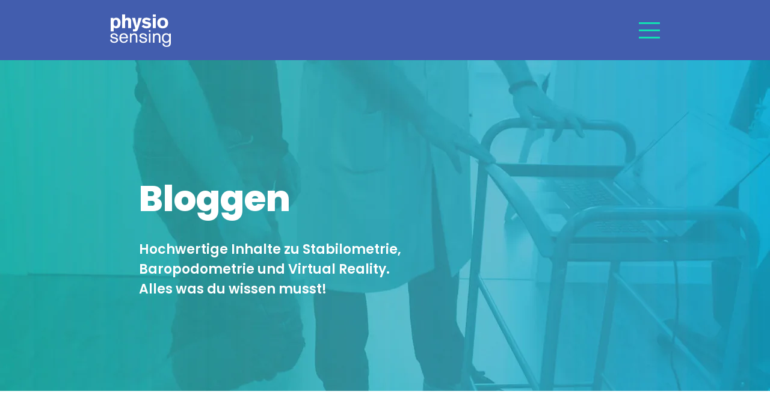

--- FILE ---
content_type: text/css; charset=utf-8
request_url: https://www.physiosensing.net/_serverless/pro-gallery-css-v4-server/layoutCss?ver=2&id=pro-blog&items=0_1882_921%7C0_1300_833%7C0_1050_548&container=747_1060_1220.5_720&options=gallerySizeType:px%7CgallerySizePx:1060%7CimageMargin:32%7CisRTL:false%7CtextBoxWidthPercent:50%7CcalculateTextBoxWidthMode:PERCENT%7CgalleryLayout:2%7CtitlePlacement:SHOW_ON_THE_RIGHT%7CnumberOfImagesPerRow:1%7CgridStyle:1%7CcubeRatio:1.3333333333333333
body_size: -222
content:
#pro-gallery-pro-blog [data-hook="item-container"][data-idx="0"].gallery-item-container{opacity: 1 !important;display: block !important;transition: opacity .2s ease !important;top: 0px !important;left: 0px !important;right: auto !important;height: 386px !important;width: 1060px !important;} #pro-gallery-pro-blog [data-hook="item-container"][data-idx="0"] .gallery-item-common-info-outer{height: 100% !important;} #pro-gallery-pro-blog [data-hook="item-container"][data-idx="0"] .gallery-item-common-info{height: 100% !important;width: 546px !important;} #pro-gallery-pro-blog [data-hook="item-container"][data-idx="0"] .gallery-item-wrapper{width: 514px !important;height: 386px !important;margin: 0 !important;} #pro-gallery-pro-blog [data-hook="item-container"][data-idx="0"] .gallery-item-content{width: 514px !important;height: 386px !important;margin: 0px 0px !important;opacity: 1 !important;} #pro-gallery-pro-blog [data-hook="item-container"][data-idx="0"] .gallery-item-hover{width: 514px !important;height: 386px !important;opacity: 1 !important;} #pro-gallery-pro-blog [data-hook="item-container"][data-idx="0"] .item-hover-flex-container{width: 514px !important;height: 386px !important;margin: 0px 0px !important;opacity: 1 !important;} #pro-gallery-pro-blog [data-hook="item-container"][data-idx="0"] .gallery-item-wrapper img{width: 100% !important;height: 100% !important;opacity: 1 !important;} #pro-gallery-pro-blog [data-hook="item-container"][data-idx="1"].gallery-item-container{opacity: 1 !important;display: block !important;transition: opacity .2s ease !important;top: 418px !important;left: 0px !important;right: auto !important;height: 386px !important;width: 1060px !important;} #pro-gallery-pro-blog [data-hook="item-container"][data-idx="1"] .gallery-item-common-info-outer{height: 100% !important;} #pro-gallery-pro-blog [data-hook="item-container"][data-idx="1"] .gallery-item-common-info{height: 100% !important;width: 546px !important;} #pro-gallery-pro-blog [data-hook="item-container"][data-idx="1"] .gallery-item-wrapper{width: 514px !important;height: 386px !important;margin: 0 !important;} #pro-gallery-pro-blog [data-hook="item-container"][data-idx="1"] .gallery-item-content{width: 514px !important;height: 386px !important;margin: 0px 0px !important;opacity: 1 !important;} #pro-gallery-pro-blog [data-hook="item-container"][data-idx="1"] .gallery-item-hover{width: 514px !important;height: 386px !important;opacity: 1 !important;} #pro-gallery-pro-blog [data-hook="item-container"][data-idx="1"] .item-hover-flex-container{width: 514px !important;height: 386px !important;margin: 0px 0px !important;opacity: 1 !important;} #pro-gallery-pro-blog [data-hook="item-container"][data-idx="1"] .gallery-item-wrapper img{width: 100% !important;height: 100% !important;opacity: 1 !important;} #pro-gallery-pro-blog [data-hook="item-container"][data-idx="2"].gallery-item-container{opacity: 1 !important;display: block !important;transition: opacity .2s ease !important;top: 835px !important;left: 0px !important;right: auto !important;height: 386px !important;width: 1060px !important;} #pro-gallery-pro-blog [data-hook="item-container"][data-idx="2"] .gallery-item-common-info-outer{height: 100% !important;} #pro-gallery-pro-blog [data-hook="item-container"][data-idx="2"] .gallery-item-common-info{height: 100% !important;width: 546px !important;} #pro-gallery-pro-blog [data-hook="item-container"][data-idx="2"] .gallery-item-wrapper{width: 514px !important;height: 386px !important;margin: 0 !important;} #pro-gallery-pro-blog [data-hook="item-container"][data-idx="2"] .gallery-item-content{width: 514px !important;height: 386px !important;margin: 0px 0px !important;opacity: 1 !important;} #pro-gallery-pro-blog [data-hook="item-container"][data-idx="2"] .gallery-item-hover{width: 514px !important;height: 386px !important;opacity: 1 !important;} #pro-gallery-pro-blog [data-hook="item-container"][data-idx="2"] .item-hover-flex-container{width: 514px !important;height: 386px !important;margin: 0px 0px !important;opacity: 1 !important;} #pro-gallery-pro-blog [data-hook="item-container"][data-idx="2"] .gallery-item-wrapper img{width: 100% !important;height: 100% !important;opacity: 1 !important;} #pro-gallery-pro-blog .pro-gallery-prerender{height:1220.5px !important;}#pro-gallery-pro-blog {height:1220.5px !important; width:1060px !important;}#pro-gallery-pro-blog .pro-gallery-margin-container {height:1220.5px !important;}#pro-gallery-pro-blog .pro-gallery {height:1220.5px !important; width:1060px !important;}#pro-gallery-pro-blog .pro-gallery-parent-container {height:1220.5px !important; width:1092px !important;}